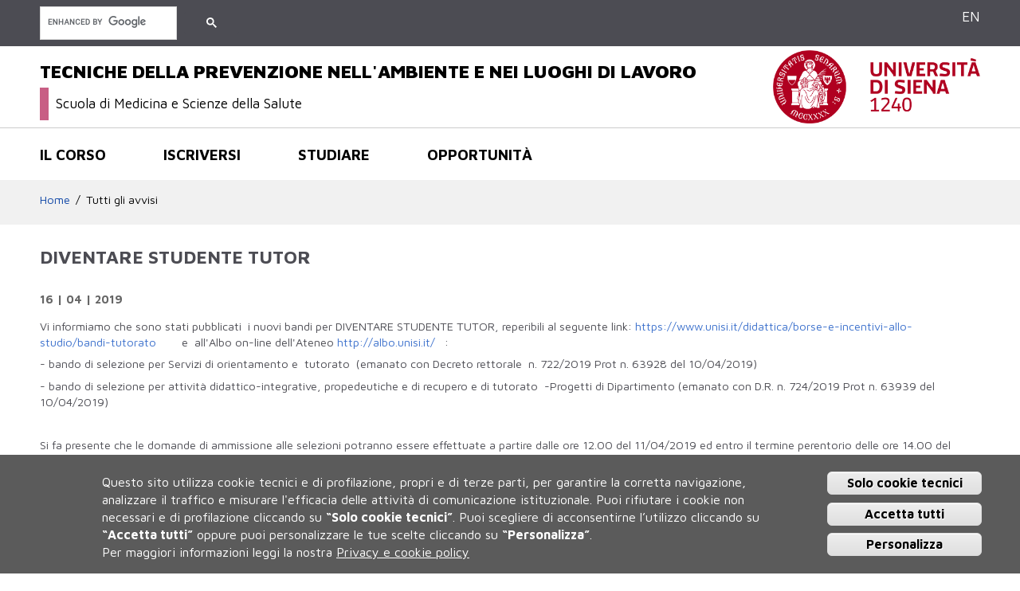

--- FILE ---
content_type: text/html; charset=utf-8
request_url: https://tecniche-prevenzione.unisi.it/it/contenuti/avvisi/diventare-studente-tutor
body_size: 10835
content:
<!DOCTYPE HTML>
<html lang="it" dir="ltr" xmlns="http://www.w3.org/1999/xhtml" prefix="content: http://purl.org/rss/1.0/modules/content/  xmlns:dc: http://purl.org/dc/terms/  xmlns:foaf: http://xmlns.com/foaf/0.1/  xmlns:og: http://ogp.me/ns#  xmlns:rdfs: http://www.w3.org/2000/01/rdf-schema#  xmlns:sioc: http://rdfs.org/sioc/ns#  xmlns:sioct: http://rdfs.org/sioc/types#  xmlns:skos: http://www.w3.org/2004/02/skos/core#  xmlns:xsd: http://www.w3.org/2001/XMLSchema#">
<head>
  <meta http-equiv="Content-Type" content="text/html; charset=utf-8" />
<link rel="shortcut icon" href="https://tecniche-prevenzione.unisi.it/sites/cl28/files/favicon.ico" type="image/vnd.microsoft.icon" />
<script type="text/javascript">window.YETT_BLACKLIST = [/facebook/, /analytics/];</script><script type="text/javascript" src="/sites/all/modules/contrib/euccx/js/yett.min.js"></script><meta name="viewport" content="width=device-width, initial-scale=1, maximum-scale=2, minimum-scale=1, user-scalable=yes" />
<meta content="IE=edge,chrome=1" http-equiv="X-UA-Compatible" />
<link href="sites/all/themes/unisicdl/apple-icons/apple-touch-icon-precomposed.png" rel="apple-touch-icon-precomposed" />
<link href="/sites/all/themes/unisicdl/apple-icons/apple-touch-icon-72x72-precomposed.png" rel="apple-touch-icon-precomposed" sizes="72x72" />
<link href="/sites/all/themes/unisicdl/apple-icons/apple-touch-icon-76x76-precomposed.png" rel="apple-touch-icon-precomposed" sizes="76x76" />
<link href="/sites/all/themes/unisicdl/apple-icons/apple-touch-icon-114x114-precomposed.png" rel="apple-touch-icon-precomposed" sizes="114x114" />
<link href="/sites/all/themes/unisicdl/apple-icons/apple-touch-icon-120x120-precomposed.png" rel="apple-touch-icon-precomposed" sizes="120x120" />
<link href="/sites/all/themes/unisicdl/apple-icons/apple-touch-icon-144x144-precomposed.png" rel="apple-touch-icon-precomposed" sizes="144x144" />
<link href="/sites/all/themes/unisicdl/apple-icons/apple-touch-icon-152x152-precomposed.png" rel="apple-touch-icon-precomposed" sizes="152x152" />
<meta name="description" content="Tutte le informazioni" />
<meta name="generator" content="Drupal 7 (https://www.drupal.org)" />
<link rel="canonical" href="https://tecniche-prevenzione.unisi.it/it/contenuti/avvisi/diventare-studente-tutor" />
<link rel="shortlink" href="https://tecniche-prevenzione.unisi.it/it/node/177" />
  <title>DIVENTARE STUDENTE TUTOR | TECNICHE DELLA PREVENZIONE NELL'AMBIENTE E NEI LUOGHI DI LAVORO</title>  
  <link type="text/css" rel="stylesheet" href="https://tecniche-prevenzione.unisi.it/sites/cl28/files/css/css_kShW4RPmRstZ3SpIC-ZvVGNFVAi0WEMuCnI0ZkYIaFw.css" media="all" />
<link type="text/css" rel="stylesheet" href="https://tecniche-prevenzione.unisi.it/sites/cl28/files/css/css_-TNq6F6EH1K3WcBMUMQP90OkyCq0Lyv1YnyoEj3kxiU.css" media="screen" />
<style type="text/css" media="print">
<!--/*--><![CDATA[/*><!--*/
#sb-container{position:relative;}#sb-overlay{display:none;}#sb-wrapper{position:relative;top:0;left:0;}#sb-loading{display:none;}

/*]]>*/-->
</style>
<link type="text/css" rel="stylesheet" href="https://tecniche-prevenzione.unisi.it/sites/cl28/files/css/css_vGTnYGRi6MO1OnuoPDflRZbze3b4vuF3qhczIzb_oCg.css" media="all" />
<link type="text/css" rel="stylesheet" href="https://tecniche-prevenzione.unisi.it/sites/cl28/files/css/css_HL5O7lbOrFpCZ8v7aBxxxRm3yAr06nKF6Jd8nCEokSA.css" media="all" />
<link type="text/css" rel="stylesheet" href="https://fonts.googleapis.com/css?family=Maven+Pro:400,500,700,900" media="all" />
<link type="text/css" rel="stylesheet" href="https://tecniche-prevenzione.unisi.it/sites/cl28/files/css/css_ffePL_xmGKw633qyGDAMsK9gfSg6nqybGPDWipCzMJs.css" media="all" />
<link type="text/css" rel="stylesheet" href="https://tecniche-prevenzione.unisi.it/sites/cl28/files/css/css_oQ-uz1Lfj3f8GLpGvbGnh-QuC9USpKbDJyuPJtZbUuc.css" media="all" />

<!--[if IE 8]>
<link type="text/css" rel="stylesheet" href="https://tecniche-prevenzione.unisi.it/sites/all/themes/unisicdl/css/fix-ie8.css?t9b5iq" media="all" />
<![endif]-->
<link type="text/css" rel="stylesheet" href="https://tecniche-prevenzione.unisi.it/sites/cl28/files/css/css_BiGTo0F4BUZRyOXHKT-3fXRpqVSfZC8Xc3Op3qzh3Sg.css" media="all" />

<!--[if (lt IE 9)&(!IEMobile)]>
<link type="text/css" rel="stylesheet" href="https://tecniche-prevenzione.unisi.it/sites/cl28/files/css/css_GjyQzlzKR15qYyTJGAwRiOiYokXAoas6b4kNsjimpLg.css" media="all" />
<![endif]-->

<!--[if gte IE 9]><!-->
<link type="text/css" rel="stylesheet" href="https://tecniche-prevenzione.unisi.it/sites/cl28/files/css/css_8sWWsA5jIvYKt3BB9SXHLkZ1qvI8iC28G478ELv7vOk.css" media="all" />
<!--<![endif]-->
  <script type="text/javascript" src="https://tecniche-prevenzione.unisi.it/sites/cl28/files/js/js_a8MyAHRjajLu6SNTDzhm_ZUhUeIq_Ao6d-T9QrOU9BI.js"></script>
<script type="text/javascript">
<!--//--><![CDATA[//><!--
jQuery.migrateMute=true;jQuery.migrateTrace=false;
//--><!]]>
</script>
<script type="text/javascript" src="https://tecniche-prevenzione.unisi.it/sites/cl28/files/js/js_KfaBLR-BltoahyKqWl-Gti4gX3P_ywCrBhJzxOpwENQ.js"></script>
<script type="text/javascript" src="https://tecniche-prevenzione.unisi.it/sites/cl28/files/js/js_Dx2yXzMDVwqO6tXwAegMY6lB1mh9yM1vxnw5HqNbZtM.js"></script>
<script type="text/javascript" src="https://tecniche-prevenzione.unisi.it/sites/cl28/files/js/js_yXTAvKSblIYxG98HUAL0sW8hAB9fLWKl6DPEj1rwZ2Y.js"></script>
<script type="text/javascript" src="https://tecniche-prevenzione.unisi.it/sites/cl28/files/js/js_Oo6mFezj5XExJ3uXdv74gnTd-luSQFI9X59QshlyH3c.js"></script>
<script type="text/javascript">
<!--//--><![CDATA[//><!--
(function(i,s,o,g,r,a,m){i["GoogleAnalyticsObject"]=r;i[r]=i[r]||function(){(i[r].q=i[r].q||[]).push(arguments)},i[r].l=1*new Date();a=s.createElement(o),m=s.getElementsByTagName(o)[0];a.async=1;a.src=g;m.parentNode.insertBefore(a,m)})(window,document,"script","https://www.google-analytics.com/analytics.js","ga");ga("create", "UA-98876924-1", {"cookieDomain":"auto"});ga("set", "anonymizeIp", true);ga("send", "pageview");
//--><!]]>
</script>
<script type="text/javascript" src="https://tecniche-prevenzione.unisi.it/sites/cl28/files/js/js_31HTAyPieraabycDFUqp09hSlVrjNxB4ORu_Apqvm8k.js"></script>
<script type="text/javascript" src="https://tecniche-prevenzione.unisi.it/sites/cl28/files/js/js_43n5FBy8pZxQHxPXkf-sQF7ZiacVZke14b0VlvSA554.js"></script>
<script type="text/javascript">
<!--//--><![CDATA[//><!--

          Shadowbox.path = "/sites/all/libraries/shadowbox/";
        
//--><!]]>
</script>
<script type="text/javascript">
<!--//--><![CDATA[//><!--
  (function() {     var cx = '003607932637319280825:mw9lazssogk';     var gcse = document.createElement('script');     gcse.type = 'text/javascript';     gcse.async = true;     gcse.src = 'https://cse.google.com/cse.js?cx=' + cx;     var s = document.getElementsByTagName('script')[0];     s.parentNode.insertBefore(gcse, s);   })();
//--><!]]>
</script>
<script type="text/javascript">
<!--//--><![CDATA[//><!--
jQuery.extend(Drupal.settings, {"basePath":"\/","pathPrefix":"it\/","ajaxPageState":{"theme":"unisicdl","theme_token":"J7LDgADKmTiuSf6Jxqq48Fasteaks0Y7F1exGDZjLTA","js":{"0":1,"sites\/all\/modules\/contrib\/eu_cookie_compliance\/js\/eu_cookie_compliance.js":1,"sites\/all\/modules\/contrib\/euccx\/js\/euccx.js":1,"sites\/all\/modules\/contrib\/jquery_update\/replace\/jquery\/1.10\/jquery.min.js":1,"1":1,"sites\/all\/modules\/contrib\/jquery_update\/replace\/jquery-migrate\/1\/jquery-migrate.min.js":1,"misc\/jquery-extend-3.4.0.js":1,"misc\/jquery-html-prefilter-3.5.0-backport.js":1,"misc\/jquery.once.js":1,"misc\/drupal.js":1,"sites\/all\/modules\/contrib\/jquery_update\/replace\/ui\/ui\/minified\/jquery.ui.effect.min.js":1,"sites\/all\/libraries\/shadowbox\/shadowbox.js":1,"sites\/all\/modules\/contrib\/shadowbox\/shadowbox_auto.js":1,"sites\/all\/libraries\/jquery.bgiframe\/jquery.bgiframe.js":1,"sites\/all\/libraries\/jquery.hoverIntent\/jquery.hoverIntent.js":1,"sites\/all\/libraries\/superfish\/superfish.js":1,"sites\/all\/modules\/contrib\/nice_menus\/js\/nice_menus.js":1,"sites\/all\/modules\/contrib\/eu_cookie_compliance\/js\/jquery.cookie-1.4.1.min.js":1,"sites\/all\/modules\/contrib\/back_to_top\/js\/back_to_top.js":1,"sites\/all\/modules\/contrib\/extlink\/extlink.js":1,"public:\/\/languages\/it_6ph5EMiX9UdF6c7qjtV571mjzicvH2dPHr-nKXtGU9I.js":1,"sites\/all\/modules\/contrib\/responsive_menus\/styles\/meanMenu\/jquery.meanmenu.min.js":1,"sites\/all\/modules\/contrib\/responsive_menus\/styles\/meanMenu\/responsive_menus_mean_menu.js":1,"sites\/all\/modules\/contrib\/google_analytics\/googleanalytics.js":1,"2":1,"sites\/all\/themes\/unisicdl\/js\/unisicdl.js":1,"sites\/all\/themes\/omega\/omega\/js\/jquery.formalize.js":1,"sites\/all\/themes\/omega\/omega\/js\/omega-mediaqueries.js":1,"3":1,"4":1},"css":{"modules\/system\/system.base.css":1,"modules\/system\/system.messages.css":1,"modules\/system\/system.theme.css":1,"sites\/all\/libraries\/shadowbox\/shadowbox.css":1,"0":1,"sites\/all\/modules\/contrib\/date\/date_api\/date.css":1,"sites\/all\/modules\/contrib\/date\/date_popup\/themes\/datepicker.1.7.css":1,"modules\/field\/theme\/field.css":1,"modules\/node\/node.css":1,"modules\/user\/user.css":1,"sites\/all\/modules\/contrib\/extlink\/extlink.css":1,"sites\/all\/modules\/contrib\/views\/css\/views.css":1,"sites\/all\/modules\/contrib\/back_to_top\/css\/back_to_top.css":1,"sites\/all\/modules\/contrib\/ctools\/css\/ctools.css":1,"sites\/all\/modules\/contrib\/nice_menus\/css\/nice_menus.css":1,"sites\/all\/modules\/contrib\/nice_menus\/css\/nice_menus_default.css":1,"sites\/all\/modules\/contrib\/responsive_menus\/styles\/meanMenu\/meanmenu.min.css":1,"sites\/all\/modules\/contrib\/eu_cookie_compliance\/css\/eu_cookie_compliance.css":1,"https:\/\/fonts.googleapis.com\/css?family=Maven+Pro:400,500,700,900":1,"public:\/\/ctools\/css\/cbe33fbfb6a11c68edb423f2deefc3d3.css":1,"sites\/all\/themes\/omega\/alpha\/css\/alpha-reset.css":1,"sites\/all\/themes\/omega\/alpha\/css\/alpha-mobile.css":1,"sites\/all\/themes\/omega\/alpha\/css\/alpha-alpha.css":1,"sites\/all\/themes\/omega\/omega\/css\/formalize.css":1,"sites\/all\/themes\/omega\/omega\/css\/omega-branding.css":1,"sites\/all\/themes\/unisicdl\/css\/fix-ie8.css":1,"sites\/all\/themes\/unisicdl\/css\/unisicdl-global.css":1,"sites\/all\/themes\/unisicdl\/css\/color.css":1,"sites\/all\/themes\/unisicdl\/css\/eu_cookie.css":1,"ie::normal::sites\/all\/themes\/unisicdl\/css\/unisicdl-alpha-default.css":1,"ie::normal::sites\/all\/themes\/unisicdl\/css\/unisicdl-alpha-default-normal.css":1,"ie::normal::sites\/all\/themes\/omega\/alpha\/css\/grid\/alpha_default\/normal\/alpha-default-normal-12.css":1,"narrow::sites\/all\/themes\/unisicdl\/css\/unisicdl-alpha-default.css":1,"narrow::sites\/all\/themes\/unisicdl\/css\/unisicdl-alpha-default-narrow.css":1,"sites\/all\/themes\/omega\/alpha\/css\/grid\/alpha_default\/narrow\/alpha-default-narrow-12.css":1,"normal::sites\/all\/themes\/unisicdl\/css\/unisicdl-alpha-default.css":1,"normal::sites\/all\/themes\/unisicdl\/css\/unisicdl-alpha-default-normal.css":1,"sites\/all\/themes\/omega\/alpha\/css\/grid\/alpha_default\/normal\/alpha-default-normal-12.css":1,"wide::sites\/all\/themes\/unisicdl\/css\/unisicdl-alpha-default.css":1,"wide::sites\/all\/themes\/unisicdl\/css\/unisicdl-alpha-default-wide.css":1,"sites\/all\/themes\/omega\/alpha\/css\/grid\/alpha_default\/wide\/alpha-default-wide-12.css":1}},"shadowbox":{"animate":true,"animateFade":true,"animSequence":"wh","auto_enable_all_images":0,"auto_gallery":0,"autoplayMovies":true,"continuous":false,"counterLimit":10,"counterType":"default","displayCounter":true,"displayNav":true,"enableKeys":true,"fadeDuration":0.35,"handleOversize":"resize","handleUnsupported":"link","initialHeight":160,"initialWidth":320,"language":"it","modal":false,"overlayColor":"#000","overlayOpacity":0.8,"resizeDuration":0.55,"showMovieControls":true,"slideshowDelay":0,"viewportPadding":20,"useSizzle":false},"back_to_top":{"back_to_top_button_trigger":"100","back_to_top_button_text":"Back to top","#attached":{"library":[["system","ui"]]}},"nice_menus_options":{"delay":"800","speed":"slow"},"responsive_menus":[{"selectors":"#block-menu-block-6","container":"body","trigger_txt":"\u003Cspan \/\u003E\u003Cspan \/\u003E\u003Cspan \/\u003E","close_txt":"X","close_size":"1.2em","position":"left","media_size":"964","show_children":"1","expand_children":"1","expand_txt":"+","contract_txt":"-","remove_attrs":"1","responsive_menus_style":"mean_menu"}],"eu_cookie_compliance":{"cookie_policy_version":"1.0.0","popup_enabled":1,"popup_agreed_enabled":0,"popup_hide_agreed":0,"popup_clicking_confirmation":0,"popup_scrolling_confirmation":0,"popup_html_info":"\u003Cdiv\u003E  \n  \u003Cdiv class =\u0022popup-content info\u0022\u003E\n    \u003Cdiv id=\u0022popup-text\u0022\u003E\n      \u003Cdiv class=\u0022bannercookie\u0022\u003E\n\u003Cdiv aria-label=\u0022informativa breve dei cookie\u0022 role=\u0022region\u0022\u003E\n\u003Cp\u003EQuesto sito utilizza cookie tecnici e di profilazione, propri e di terze parti, per garantire la corretta navigazione, analizzare il traffico e misurare l\u0027efficacia delle attivit\u00e0 di comunicazione istituzionale.\u003C\/p\u003E\n\u003Cp\u003EPuoi rifiutare i cookie non necessari e di profilazione cliccando su \u003Cstrong\u003E\u201cSolo cookie tecnici\u201d\u003C\/strong\u003E.\u003C\/p\u003E\n\u003Cp\u003E Puoi scegliere di acconsentirne l\u2019utilizzo cliccando su \u003Cstrong\u003E\u201cAccetta tutti\u201d\u003C\/strong\u003E oppure puoi personalizzare le tue scelte cliccando su \u003Cstrong\u003E\u201cPersonalizza\u201d\u003C\/strong\u003E. \u003C\/p\u003E\n\u003C\/div\u003E\n\u003Cdiv aria-label=\u0022privacy e cookie policy\u0022 role=\u0022region\u0022\u003E\n\u003Cp\u003EPer maggiori informazioni leggi la nostra \u003Ca href=\u0022https:\/\/www.unisi.it\/ateneo\/adempimenti\/privacy\u0022 target=\u0022_blank\u0022\u003EPrivacy e cookie policy\u003C\/a\u003E\u003C\/p\u003E\n\u003C\/div\u003E\n\u003C\/div\u003E\n    \u003C\/div\u003E\n    \u003Cdiv id=\u0022popup-buttons\u0022\u003E        \n        \n      \u003Cbutton type=\u0022button\u0022 class=\u0022decline-button eu-cookie-compliance-default-button\u0022 \u003ESolo cookie tecnici\u003C\/button\u003E                \n      \u003Cbutton type=\u0022button\u0022 class=\u0022agree-button eu-cookie-compliance-default-button\u0022\u003EAccetta tutti\u003C\/button\u003E\n              \u003Cbutton type=\u0022button\u0022 class=\u0022find-more-button eu-cookie-compliance-more-button euccx-disable-all disagree-button eu-cookie-compliance-default-button\u0022\u003EPersonalizza\u003C\/button\u003E\n          \u003C\/div\u003E\n  \u003C\/div\u003E\n\u003C\/div\u003E","use_mobile_message":false,"mobile_popup_html_info":"  \n\u003Cdiv\u003E  \n  \u003Cdiv class =\u0022popup-content info\u0022\u003E\n    \u003Cdiv id=\u0022popup-text\u0022\u003E\n          \u003C\/div\u003E\n    \u003Cdiv id=\u0022popup-buttons\u0022\u003E        \n        \n      \u003Cbutton type=\u0022button\u0022 class=\u0022decline-button eu-cookie-compliance-default-button\u0022 \u003ESolo cookie tecnici\u003C\/button\u003E                \n      \u003Cbutton type=\u0022button\u0022 class=\u0022agree-button eu-cookie-compliance-default-button\u0022\u003EAccetta tutti\u003C\/button\u003E\n              \u003Cbutton type=\u0022button\u0022 class=\u0022find-more-button eu-cookie-compliance-more-button euccx-disable-all disagree-button eu-cookie-compliance-default-button\u0022\u003EPersonalizza\u003C\/button\u003E\n          \u003C\/div\u003E\n  \u003C\/div\u003E\n\u003C\/div\u003E\n","mobile_breakpoint":"768","popup_html_agreed":"\u003Cdiv\u003E\n  \u003Cdiv class=\u0022popup-content agreed\u0022\u003E\n    \u003Cdiv id=\u0022popup-text\u0022\u003E\n      \u003Cp\u003EGrazie per aver accettato i cookie.\u00a0\u00c8 ora possibile nascondere questo messaggio o saperne di pi\u00f9 sui cookie.\u003C\/p\u003E\n    \u003C\/div\u003E\n    \u003Cdiv id=\u0022popup-buttons\u0022\u003E\n      \u003Cbutton type=\u0022button\u0022 class=\u0022hide-popup-button eu-cookie-compliance-hide-button\u0022\u003ENascondi\u003C\/button\u003E\n              \u003Cbutton type=\u0022button\u0022 class=\u0022find-more-button eu-cookie-compliance-more-button-thank-you\u0022 \u003EInformazioni\u003C\/button\u003E\n          \u003C\/div\u003E\n  \u003C\/div\u003E\n\u003C\/div\u003E","popup_use_bare_css":false,"popup_height":"auto","popup_width":"100%","popup_delay":1000,"popup_link":"\/it\/cookiesettings","popup_link_new_window":1,"popup_position":null,"fixed_top_position":false,"popup_language":"it","store_consent":false,"better_support_for_screen_readers":0,"reload_page":0,"domain":"","domain_all_sites":0,"popup_eu_only_js":0,"cookie_lifetime":"100","cookie_session":false,"disagree_do_not_show_popup":0,"method":"default","allowed_cookies":"","withdraw_markup":"\u003Cbutton type=\u0022button\u0022 class=\u0022eu-cookie-withdraw-tab\u0022\u003EImpostazioni Privacy\u003C\/button\u003E\n\u003Cdiv class=\u0022eu-cookie-withdraw-banner\u0022\u003E\n  \u003Cdiv class=\u0022popup-content info\u0022\u003E\n    \u003Cdiv id=\u0022popup-text\u0022\u003E\n          \u003C\/div\u003E\n    \u003Cdiv id=\u0022popup-buttons\u0022\u003E\n      \u003Cbutton type=\u0022button\u0022 class=\u0022eu-cookie-withdraw-button\u0022\u003ERitira il consenso\u003C\/button\u003E\n    \u003C\/div\u003E\n  \u003C\/div\u003E\n\u003C\/div\u003E\n","withdraw_enabled":false,"withdraw_button_on_info_popup":1,"cookie_categories":[],"cookie_categories_details":[],"enable_save_preferences_button":1,"cookie_name":"","cookie_value_disagreed":"0","cookie_value_agreed_show_thank_you":"1","cookie_value_agreed":"2","containing_element":"body","automatic_cookies_removal":1},"extlink":{"extTarget":"_blank","extClass":0,"extLabel":"(link is external)","extImgClass":0,"extIconPlacement":"append","extSubdomains":0,"extExclude":"","extInclude":"","extCssExclude":"","extCssExplicit":"","extAlert":0,"extAlertText":"This link will take you to an external web site.","mailtoClass":"mailto","mailtoLabel":"(link sends e-mail)"},"googleanalytics":{"trackOutbound":1,"trackMailto":1,"trackDownload":1,"trackDownloadExtensions":"7z|aac|arc|arj|asf|asx|avi|bin|csv|doc(x|m)?|dot(x|m)?|exe|flv|gif|gz|gzip|hqx|jar|jpe?g|js|mp(2|3|4|e?g)|mov(ie)?|msi|msp|pdf|phps|png|ppt(x|m)?|pot(x|m)?|pps(x|m)?|ppam|sld(x|m)?|thmx|qtm?|ra(m|r)?|sea|sit|tar|tgz|torrent|txt|wav|wma|wmv|wpd|xls(x|m|b)?|xlt(x|m)|xlam|xml|z|zip"},"currentPath":"node\/177","currentPathIsAdmin":false,"euccx":{"plugins":{"fbpixel":{"blacklist":["\/facebook\/"]},"ganalytics":{"blacklist":["\/analytics\/"],"cookies_handled":["_ga","_gat","_gid"]}},"unticked":1,"dab":1},"omega":{"layouts":{"primary":"normal","order":["narrow","normal","wide"],"queries":{"narrow":"all and (min-width: 740px) and (min-device-width: 740px), (max-device-width: 800px) and (min-width: 740px) and (orientation:landscape)","normal":"all and (min-width: 980px) and (min-device-width: 980px), all and (max-device-width: 1024px) and (min-width: 1024px) and (orientation:landscape)","wide":"all and (min-width: 1220px)"}}}});
//--><!]]>
</script>
  <!--[if lt IE 9]><script src="http://html5shiv.googlecode.com/svn/trunk/html5.js"></script><![endif]-->
</head>
<body class="html not-front not-logged-in page-node page-node- page-node-177 node-type-avviso i18n-it context-contenuti">
  <div id="skip-link">
    <a href="#main-content" class="element-invisible element-focusable">Salta al contenuto principale</a>
  </div>
  <div class="region region-page-top" id="region-page-top">
  <div class="region-inner region-page-top-inner">
      </div>
</div>  <div class="page clearfix" id="page">
      <header id="section-header" class="section section-header">
  <div id="zone-user-wrapper" class="zone-wrapper zone-user-wrapper clearfix grigioscuro">  
  <div id="zone-user" class="zone zone-user clearfix container-12">
    <div class="grid-12 region region-user-first" id="region-user-first">
  <div class="region-inner region-user-first-inner">
    <div class="block block-menu-block block-6 block-menu-block-6 odd block-without-title" id="block-menu-block-6">
  <div class="block-inner clearfix">
                
    <div class="content clearfix">
      <div class="menu-block-wrapper menu-block-6 menu-name-main-menu parent-mlid-0 menu-level-1">
  <ul class="menu"><li class="first expanded menu-mlid-1150"><a href="/it/il-corso" class="menu-node-unpublished">Il corso</a><ul class="menu"><li class="first leaf menu-mlid-1437"><a href="/it/il-corso/cosa-si-studia">Cosa si studia</a></li>
<li class="leaf menu-mlid-1433"><a href="/it/il-corso/sbocchi-professionali">Sbocchi professionali</a></li>
<li class="leaf menu-mlid-1687"><a href="/it/il-corso/regolamenti-didattici">Regolamenti didattici</a></li>
<li class="leaf menu-mlid-1440"><a href="/it/il-corso/referenti">Referenti</a></li>
<li class="leaf menu-mlid-1444"><a href="/it/il-corso/strutture-sede">Strutture e sede</a></li>
<li class="leaf menu-mlid-1442"><a href="/it/il-corso/contatti">Contatti</a></li>
<li class="leaf menu-mlid-1694"><a href="/it/il-corso/idoneita-linguistica">IDONEITA&#039; LINGUISTICA</a></li>
<li class="leaf menu-mlid-1692"><a href="/it/il-corso/aq-didattica">AQ-Didattica</a></li>
<li class="last leaf menu-mlid-1742"><a href="/it/il-corso/consultazioni-periodiche-il-mondo-lavoro">Consultazioni periodiche con il mondo del lavoro</a></li>
</ul></li>
<li class="expanded menu-mlid-1151"><a href="/it/iscriversi">Iscriversi</a><ul class="menu"><li class="first leaf menu-mlid-1446"><a href="/it/iscriversi/orientamento">Orientamento</a></li>
<li class="leaf menu-mlid-1445"><a href="/it/iscriversi/immatricolarsi">Immatricolarsi</a></li>
<li class="leaf menu-mlid-1672"><a href="/it/iscriversi/prova-ammissione">Prova di ammissione</a></li>
<li class="leaf menu-mlid-1448"><a href="/it/iscriversi/iscriversi-anni-successivi">Iscriversi anni successivi</a></li>
<li class="leaf menu-mlid-1450"><a href="http://www.unisi.it/didattica/borse" title="">Bandi e borse</a></li>
<li class="leaf menu-mlid-1449"><a href="/it/iscriversi/tasse">Tasse</a></li>
<li class="leaf menu-mlid-1447"><a href="/it/iscriversi/trasferirsi" class="menu-node-unpublished menu-node-unpublished">Trasferirsi</a></li>
<li class="last leaf menu-mlid-1743"><a href="/it/iscriversi/contemporanea-iscrizione">contemporanea iscrizione</a></li>
</ul></li>
<li class="expanded menu-mlid-1152"><a href="/it/studiare">Studiare</a><ul class="menu"><li class="first leaf has-children menu-mlid-1451"><a href="/it/studiare/piani-studio">Piani di studio</a></li>
<li class="leaf has-children menu-mlid-1512"><a href="/it/studiare/insegnamenti">Insegnamenti</a></li>
<li class="leaf has-children menu-mlid-1453"><a href="/it/studiare/docenti">Docenti</a></li>
<li class="leaf menu-mlid-1455"><a href="/it/studiare/calendario-didattico">Calendario didattico</a></li>
<li class="leaf menu-mlid-1466"><a href="/it/studiare/orario-lezioni">Orario lezioni</a></li>
<li class="leaf menu-mlid-1675"><a href="/it/studiare/propedeuticita">Propedeuticità</a></li>
<li class="leaf menu-mlid-1465"><a href="https://segreteriaonline.unisi.it/Guide/PaginaListaAppelli.do" title="">Esami</a></li>
<li class="leaf menu-mlid-1713"><a href="/it/studiare/corsi-scelta">CORSI A SCELTA</a></li>
<li class="leaf menu-mlid-1686"><a href="/it/studiare/tirocini-laboratori" class="menu-node-unpublished menu-node-unpublished">Tirocini e laboratori</a></li>
<li class="leaf has-children menu-mlid-1462"><a href="/it/studiare/tutorato">Tutorato</a></li>
<li class="leaf menu-mlid-1727"><a href="/it/studiare/valutazione-didattica">Valutazione della didattica</a></li>
<li class="leaf menu-mlid-1459"><a href="/it/studiare/modulistica">Modulistica</a></li>
<li class="leaf menu-mlid-1463"><a href="/it/studiare/come-laurearsi">Come laurearsi</a></li>
<li class="leaf menu-mlid-1461"><a href="/it/studiare/servizi-line">Servizi on line</a></li>
<li class="last leaf menu-mlid-1744"><a href="/it/studiare/reclami-suggerimenti-dateneo-solo-studenti-iscritti" class="menu-node-unpublished menu-node-unpublished">Reclami e suggerimenti d&#039;Ateneo (solo per studenti iscritti)</a></li>
</ul></li>
<li class="last expanded menu-mlid-1153"><a href="/it/opportunita">Opportunità</a><ul class="menu"><li class="first leaf menu-mlid-1666"><a href="http://www.alumni.unisi.it/" title="">Alumni</a></li>
<li class="leaf menu-mlid-1664"><a href="/it/opportunita/laureati">Laureati</a></li>
<li class="leaf menu-mlid-1469"><a href="https://www.unisi.it/internazionale/outgoing-students" title="">Studio e stage all&#039;estero</a></li>
<li class="last leaf menu-mlid-1667"><a href="http://www.unisi.it/didattica/placement-office-career-service/studenti-e-laureati/tirocini-curriculari-e-extra" title="">Tirocini e stage</a></li>
</ul></li>
</ul></div>
    </div>
  </div>
</div><div class="block block-custom-google-cse block-custom-google-cse block-custom-google-cse-custom-google-cse even block-without-title" id="block-custom-google-cse-custom-google-cse">
  <div class="block-inner clearfix">
                
    <div class="content clearfix">
      <gcse:searchbox-only queryParameterName="as_q" resultsUrl="/it/search-results"></gcse:searchbox-only>    </div>
  </div>
</div><div class="block block-unisicdl-custom-header-config block-language block-unisicdl-custom-header-config-language odd block-without-title" id="block-unisicdl-custom-header-config-language">
  <div class="block-inner clearfix">
                
    <div class="content clearfix">
      <ul class="unisicdl-custom-header-config-block-list" id="unisicdl-custom-header-config-block-language"><li class="menu-it menu-path-it active-trail first odd last"><a href="/it" title="Italiano" class="">IT</a></li>
<li class="menu-en menu-path-en  even last"><a href="/en" title="Inglese" class="">EN</a></li>
</ul>
    </div>
  </div>
</div>  </div>
</div>  </div>
</div><div id="zone-branding-wrapper" class="zone-wrapper zone-branding-wrapper clearfix bordergraybottom">  
  <div id="zone-branding" class="zone zone-branding clearfix container-12">
    <div class="grid-9 region region-branding" id="region-branding">
  <div class="region-inner region-branding-inner">
        <div class="block block-delta-blocks block-site-name block-delta-blocks-site-name odd block-without-title" id="block-delta-blocks-site-name">
  <div class="block-inner clearfix">
                
    <div class="content clearfix">
      <h1  class="site-name"><a href="/it" title="Torna alla home page di TECNICHE DELLA PREVENZIONE NELL&#039;AMBIENTE E NEI LUOGHI DI LAVORO"><span>TECNICHE DELLA PREVENZIONE NELL'AMBIENTE E NEI LUOGHI DI LAVORO</span></a></h1><div class="site-name-department"><div class="block-inner clearfix"><a href="https://medicina.unisi.it/it" title="Vai al sito di dipartimento"><span>Scuola di Medicina e Scienze della Salute</span></a></div></div>    </div>
  </div>
</div>  </div>
</div><div class="grid-3 region region-postscript-fifth" id="region-postscript-fifth">
  <div class="region-inner region-postscript-fifth-inner">
    <div class="block block-delta-blocks block-logo block-delta-blocks-logo odd block-without-title" id="block-delta-blocks-logo">
  <div class="block-inner clearfix">
                
    <div class="content clearfix">
      <div class="logo-img"><a href="https://www.unisi.it/" id="logo" title="Vai alla home page di UNISI"><img typeof="foaf:Image" src="https://tecniche-prevenzione.unisi.it/sites/all/themes/unisicdl/logo.png" alt="UNISI" /></a></div>    </div>
  </div>
</div>  </div>
</div>  </div>
</div><div id="zone-menu-wrapper" class="zone-wrapper zone-menu-wrapper clearfix">  
  <div id="zone-menu" class="zone zone-menu clearfix container-12">
    <div class="grid-12 region region-menu" id="region-menu">
  <div class="region-inner region-menu-inner">
        <div class="block block-nice-menus block-1 block-nice-menus-1 odd block-without-title" id="block-nice-menus-1">
  <div class="block-inner clearfix">
                
    <div class="content clearfix">
      <ul class="nice-menu nice-menu-down nice-menu-main-menu" id="nice-menu-1"><li class="menu-1150 menuparent  menu-path-node-7 first odd "><a href="/it/il-corso" class="menu-node-unpublished">Il corso</a><ul><li class="menu-1437 menu-path-node-30 first odd "><a href="/it/il-corso/cosa-si-studia">Cosa si studia</a></li>
<li class="menu-1433 menu-path-node-26  even "><a href="/it/il-corso/sbocchi-professionali">Sbocchi professionali</a></li>
<li class="menu-1687 menu-path-node-142  odd "><a href="/it/il-corso/regolamenti-didattici">Regolamenti didattici</a></li>
<li class="menu-1440 menu-path-node-32  even "><a href="/it/il-corso/referenti">Referenti</a></li>
<li class="menu-1444 menu-path-node-36  odd "><a href="/it/il-corso/strutture-sede">Strutture e sede</a></li>
<li class="menu-1442 menu-path-node-34  even "><a href="/it/il-corso/contatti">Contatti</a></li>
<li class="menu-1694 menu-path-node-167  odd "><a href="/it/il-corso/idoneita-linguistica">IDONEITA&#039; LINGUISTICA</a></li>
<li class="menu-1692 menu-path-node-162  even "><a href="/it/il-corso/aq-didattica">AQ-Didattica</a></li>
<li class="menu-1742 menu-path-node-204  odd last"><a href="/it/il-corso/consultazioni-periodiche-il-mondo-lavoro">Consultazioni periodiche con il mondo del lavoro</a></li>
</ul></li>
<li class="menu-1151 menuparent  menu-path-node-8  even "><a href="/it/iscriversi">Iscriversi</a><ul><li class="menu-1446 menu-path-node-38 first odd "><a href="/it/iscriversi/orientamento">Orientamento</a></li>
<li class="menu-1445 menu-path-node-37  even "><a href="/it/iscriversi/immatricolarsi">Immatricolarsi</a></li>
<li class="menu-1672 menu-path-node-128  odd "><a href="/it/iscriversi/prova-ammissione">Prova di ammissione</a></li>
<li class="menu-1448 menu-path-node-40  even "><a href="/it/iscriversi/iscriversi-anni-successivi">Iscriversi anni successivi</a></li>
<li class="menu-1450 menu-path-unisiit-didattica-borse  odd "><a href="http://www.unisi.it/didattica/borse" title="">Bandi e borse</a></li>
<li class="menu-1449 menu-path-node-41  even "><a href="/it/iscriversi/tasse">Tasse</a></li>
<li class="menu-1447 menu-path-node-39  odd "><a href="/it/iscriversi/trasferirsi" class="menu-node-unpublished menu-node-unpublished">Trasferirsi</a></li>
<li class="menu-1743 menu-path-node-205  even last"><a href="/it/iscriversi/contemporanea-iscrizione">contemporanea iscrizione</a></li>
</ul></li>
<li class="menu-1152 menuparent  menu-path-node-9  odd "><a href="/it/studiare">Studiare</a><ul><li class="menu-1451  menu-path-node-43 first odd "><a href="/it/studiare/piani-studio">Piani di studio</a></li>
<li class="menu-1512  menu-path-node-95  even "><a href="/it/studiare/insegnamenti">Insegnamenti</a></li>
<li class="menu-1453  menu-path-node-45  odd "><a href="/it/studiare/docenti">Docenti</a></li>
<li class="menu-1455 menu-path-node-47  even "><a href="/it/studiare/calendario-didattico">Calendario didattico</a></li>
<li class="menu-1466 menu-path-node-58  odd "><a href="/it/studiare/orario-lezioni">Orario lezioni</a></li>
<li class="menu-1675 menu-path-node-129  even "><a href="/it/studiare/propedeuticita">Propedeuticità</a></li>
<li class="menu-1465 menu-path-ssegreteriaonlineunisiit-guide-paginalistaappellido  odd "><a href="https://segreteriaonline.unisi.it/Guide/PaginaListaAppelli.do" title="">Esami</a></li>
<li class="menu-1713 menu-path-node-176  even "><a href="/it/studiare/corsi-scelta">CORSI A SCELTA</a></li>
<li class="menu-1686 menu-path-node-140  odd "><a href="/it/studiare/tirocini-laboratori" class="menu-node-unpublished menu-node-unpublished">Tirocini e laboratori</a></li>
<li class="menu-1462  menu-path-node-54  even "><a href="/it/studiare/tutorato">Tutorato</a></li>
<li class="menu-1727 menu-path-node-195  odd "><a href="/it/studiare/valutazione-didattica">Valutazione della didattica</a></li>
<li class="menu-1459 menu-path-node-51  even "><a href="/it/studiare/modulistica">Modulistica</a></li>
<li class="menu-1463 menu-path-node-55  odd "><a href="/it/studiare/come-laurearsi">Come laurearsi</a></li>
<li class="menu-1461 menu-path-node-53  even "><a href="/it/studiare/servizi-line">Servizi on line</a></li>
<li class="menu-1744 menu-path-node-207  odd last"><a href="/it/studiare/reclami-suggerimenti-dateneo-solo-studenti-iscritti" class="menu-node-unpublished menu-node-unpublished">Reclami e suggerimenti d&#039;Ateneo (solo per studenti iscritti)</a></li>
</ul></li>
<li class="menu-1153 menuparent  menu-path-node-10  even last"><a href="/it/opportunita">Opportunità</a><ul><li class="menu-1666 menu-path-alumniunisiit- first odd "><a href="http://www.alumni.unisi.it/" title="">Alumni</a></li>
<li class="menu-1664 menu-path-node-122  even "><a href="/it/opportunita/laureati">Laureati</a></li>
<li class="menu-1469 menu-path-sunisiit-internazionale-outgoing-students  odd "><a href="https://www.unisi.it/internazionale/outgoing-students" title="">Studio e stage all&#039;estero</a></li>
<li class="menu-1667 menu-path-unisiit-didattica-placement-office-career-service-studenti-e-laureati-tirocini-curriculari-e-extra  even last"><a href="http://www.unisi.it/didattica/placement-office-career-service/studenti-e-laureati/tirocini-curriculari-e-extra" title="">Tirocini e stage</a></li>
</ul></li>
</ul>
    </div>
  </div>
</div>  </div>
</div>
  </div>
</div></header>    
      <section id="section-content" class="section section-content">
  <div id="zone-preface-wrapper" class="zone-wrapper zone-preface-wrapper clearfix grigiochiaro padding1">  
  <div id="zone-preface" class="zone zone-preface clearfix container-12">
    <div class="grid-12 region region-preface-first" id="region-preface-first">
  <div class="region-inner region-preface-first-inner">
    <div class="block block-delta-blocks block-breadcrumb block-delta-blocks-breadcrumb odd block-without-title" id="block-delta-blocks-breadcrumb">
  <div class="block-inner clearfix">
                
    <div class="content clearfix">
      <div id="breadcrumb" class="clearfix"><ul class="breadcrumb"><li class="depth-1 odd first"><a href="/it">Home</a></li><li class="depth-2 even last"><a href="/it/tutti-gli-avvisi">Tutti gli avvisi</a></li></ul></div>    </div>
  </div>
</div>  </div>
</div>  </div>
</div><div id="zone-precontent-wrapper" class="zone-wrapper zone-precontent-wrapper clearfix padding2">  
  <div id="zone-precontent" class="zone zone-precontent clearfix container-12">
    <div class="grid-12 region region-preface-second" id="region-preface-second">
  <div class="region-inner region-preface-second-inner">
    <div class="block block-delta-blocks block-page-title block-delta-blocks-page-title odd block-without-title" id="block-delta-blocks-page-title">
  <div class="block-inner clearfix">
                
    <div class="content clearfix">
      <h1 id="page-title" class="title">DIVENTARE STUDENTE TUTOR</h1>    </div>
  </div>
</div>  </div>
</div>  </div>
</div><div id="zone-content-wrapper" class="zone-wrapper zone-content-wrapper clearfix">  
  <div id="zone-content" class="zone zone-content clearfix container-12">    
        
        <div class="grid-12 region region-content" id="region-content">
  <div class="region-inner region-content-inner">
    <a id="main-content"></a>
                        <div class="block block-system block-main block-system-main odd block-without-title" id="block-system-main">
  <div class="block-inner clearfix">
                
    <div class="content clearfix">
      <div  typeof="sioc:Item foaf:Document" id="node-avviso-177" class="ds-1col node node-avviso node-promoted view-mode-full  node-published node-not-sticky odd clearfix clearfix">

  
  <div class="grassetto paddingbottom1 field field-name-field-data field-type-datetime field-label-hidden" ><span class="date-display-single" property="dc:date" datatype="xsd:dateTime" content="2019-04-16T16:00:00+02:00">16 | 04 | 2019</span></div>
<div class="paragraphs-items paragraphs-items-field-paragrafo paragraphs-items-field-paragrafo-full paragraphs-items-full">
  <div class="field field-name-field-paragrafo field-type-paragraphs field-label-hidden"><div class="field-items"><div class="field-item even"><div  class="ds-1col entity entity-paragraphs-item paragraphs-item-completo sinistra normale view-mode-full  clearfix">

  
  <div class="field field-name-field-testo-paragrafo field-type-text-long field-label-hidden"><div class="field-items"><div class="field-item even"><p>Vi informiamo che sono stati pubblicati  i nuovi bandi per DIVENTARE STUDENTE TUTOR, reperibili al seguente link: <a href="https://www.unisi.it/didattica/borse-e-incentivi-allo-studio/bandi-tutorato" moz-do-not-send="true" target="_blank">https://www.unisi.it/didattica/borse-e-incentivi-allo-studio/bandi-tutorato</a>        e  all'Albo on-line dell'Ateneo <a href="http://albo.unisi.it/" moz-do-not-send="true" target="_blank">http://albo.unisi.it/</a>   :              </p>
<p>- bando di selezione per Servizi di orientamento e  tutorato  (emanato con Decreto rettorale  n. 722/2019 Prot n. 63928 del 10/04/2019)</p>
<p>- bando di selezione per attività didattico-integrative, propedeutiche e di recupero e di tutorato  -Progetti di Dipartimento (emanato con D.R. n. 724/2019 Prot n. 63939 del 10/04/2019)  </p>
<p> </p>
<p>Si fa presente che le domande di ammissione alle selezioni potranno essere effettuate a partire dalle ore 12.00 del 11/04/2019 ed entro il termine perentorio delle ore 14.00 del 02/05/2019 utilizzando esclusivamente l’apposita procedura di iscrizione on-line</p>
<p>disponibile all’indirizzo <a href="https://segreteriaonline.unisi.it" moz-do-not-send="true" target="_blank">https://segreteriaonline.unisi.it</a>   cliccando sul link   segreteria e scegliendo 150 ore/tutorato.</p>
</div></div></div></div>

</div></div></div></div>
</div>

    </div>
  </div>
</div>      </div>
</div>  </div>
</div></section>    
  
      <footer id="section-footer" class="section section-footer">
  <div id="zone-postscript-wrapper" class="zone-wrapper zone-postscript-wrapper clearfix grigioscuro paddingtop4 paddingbottom2">  
  <div id="zone-postscript" class="zone zone-postscript clearfix container-12">
    <div class="grid-6 region region-postscript-first" id="region-postscript-first">
  <div class="region-inner region-postscript-first-inner">
    <div class="block block-unisicdl-custom-header-config block-cdl-location block-unisicdl-custom-header-config-cdl-location odd block-without-title" id="block-unisicdl-custom-header-config-cdl-location">
  <div class="block-inner clearfix">
                
    <div class="content clearfix">
      <div class="titolo">Dipartimento di Medicina Molecolare e dello Sviluppo</div>
<p>Istituti Biologici S. Miniato, via A. Moro<br />
Policlinico Le Scotte, viale Bracci<br />
53100 Siena - Italia</p>
<div class="titolo">Ufficio Servizi agli Studenti</div>
<p>Centro Didattico Le Scotte<br />
Strada delle Scotte, n. 4 - 53100 Siena<br />
<a href="mailto:sanitarie.biomediche@unisi.it">sanitarie.biomediche@unisi.it</a><br />
Tel. 0577 235510</p>
    </div>
  </div>
</div>  </div>
</div><div class="grid-3 region region-postscript-second" id="region-postscript-second">
  <div class="region-inner region-postscript-second-inner">
    <div class="block block-menu-block block-1 block-menu-block-1 odd block-without-title" id="block-menu-block-1">
  <div class="block-inner clearfix">
                
    <div class="content clearfix">
      <div class="menu-block-wrapper menu-block-1 menu-name-menu-menu-footer-1 parent-mlid-0 menu-level-1">
  <ul class="menu"><li class="first leaf menu-mlid-1751"><a href="https://www.dmms.unisi.it/it" title="">Dipartimento - sito web</a></li>
<li class="leaf menu-mlid-1286"><a href="/it/tutti-gli-avvisi" title="">Tutti gli avvisi</a></li>
<li class="leaf menu-mlid-1427"><a href="https://www.unisi.it/ateneo/adempimenti/privacy" title="">Privacy e Cookie policy</a></li>
<li class="last leaf menu-mlid-1739"><a href="/it/cookiesettings">Cookie settings</a></li>
</ul></div>
    </div>
  </div>
</div>  </div>
</div><div class="grid-3 region region-postscript-third" id="region-postscript-third">
  <div class="region-inner region-postscript-third-inner">
    <div class="block block-menu-block block-2 block-menu-block-2 odd block-without-title" id="block-menu-block-2">
  <div class="block-inner clearfix">
                
    <div class="content clearfix">
      <div class="menu-block-wrapper menu-block-2 menu-name-menu-menu-footer-2 parent-mlid-0 menu-level-1">
  <ul class="menu"><li class="first leaf menu-mlid-1691"><a href="https://www.unisi.it/ateneo/lavorare-unisi/accoglienza-disabili-e-servizi-dsa" title="">Accoglienza disabili e servizi DSA</a></li>
<li class="leaf menu-mlid-1682"><a href="http://www.sba.unisi.it/bamf" title="">Biblioteca</a></li>
<li class="leaf menu-mlid-1139"><a href="http://www.unisi.it/ateneo/comunicazione/virtual-tour" title="">Virtual tour</a></li>
<li class="last leaf menu-mlid-1140"><a href="http://www.unisi.it/servizi-line/wifi" title="">WiFi - unisiWireless</a></li>
</ul></div>
    </div>
  </div>
</div>  </div>
</div>  </div>
</div><div id="zone-footer-wrapper" class="zone-wrapper zone-footer-wrapper clearfix grigioscuro padding2 borderwhitetop">  
  <div id="zone-footer" class="zone zone-footer clearfix container-12">
    <div class="grid-12 region region-footer-first" id="region-footer-first">
  <div class="region-inner region-footer-first-inner">
    <div class="block block-block block-1 block-block-1 odd block-without-title" id="block-block-1">
  <div class="block-inner clearfix">
        
    
    <div class="content clearfix">

<div class="logo-footer"><img src="/sites/all/themes/unisicdl/loghi/logo_dmms_footer.svg" alt="Logo del dipartimento" /></div>

    </div>
  </div>
</div>
<div class="block block-unisicdl-custom-header-config marginbottom1 block-ateneo-location block-unisicdl-custom-header-config-ateneo-location even block-without-title" id="block-unisicdl-custom-header-config-ateneo-location">
  <div class="block-inner clearfix">
                
    <div class="content clearfix">
      <div class="titolo">Università degli Studi di Siena</div>
<p>Rettorato, via Banchi di Sotto 55, 53100 Siena ITALIA<br />
P.IVA 00273530527 | C.F. 80002070524 | Caselle Pec: <a href="http://www.unisi.it/node/1356">Posta Elettronica Certificata</a><br />
Contatti: <a href="mailto:urp@unisi.it">urp@unisi.it</a> - URP - Ufficio Relazioni con il Pubblico Tel. 0577 235555 (dal lunedì al venerdì dalle 9.30 alle 10.30)</p>
    </div>
  </div>
</div>  </div>
</div><div class="grid-12 region region-footer-second" id="region-footer-second">
  <div class="region-inner region-footer-second-inner">
    <div class="block block-menu-block block-3 block-menu-block-3 odd block-without-title" id="block-menu-block-3">
  <div class="block-inner clearfix">
                
    <div class="content clearfix">
      <div class="menu-block-wrapper menu-block-3 menu-name-menu-menu-social parent-mlid-0 menu-level-1">
  <ul class="menu"><li class="first leaf menu-mlid-1142 twitter"><a href="https://twitter.com/unisiena" title="Vai alla pagina Twitter dell&#039;Università di Siena ">Twitter</a></li>
<li class="leaf menu-mlid-1145 linkedin"><a href="https://it.linkedin.com/edu/universit%C3%A0-degli-studi-di-siena-13890" title="Vai alla pagina Linkedin dell&#039;Università di Siena">Linkedin</a></li>
<li class="last leaf menu-mlid-1143 facebook"><a href="https://www.facebook.com/unisiena" title="Vai alla pagina Facebook dell&#039;Università di Siena">Facebook</a></li>
</ul></div>
    </div>
  </div>
</div>  </div>
</div>  </div>
</div></footer>  </div>  <script type="text/javascript">
<!--//--><![CDATA[//><!--
window.eu_cookie_compliance_cookie_name = "";
//--><!]]>
</script>
<script type="text/javascript" src="https://tecniche-prevenzione.unisi.it/sites/cl28/files/js/js_P2Ploucec-CsCwKmz7nCBn1OXLxHVk74Q8z7Gcq7MbU.js"></script>
</body>
</html>

--- FILE ---
content_type: text/css
request_url: https://tecniche-prevenzione.unisi.it/sites/cl28/files/css/css_BiGTo0F4BUZRyOXHKT-3fXRpqVSfZC8Xc3Op3qzh3Sg.css
body_size: 5176
content:
body{font:76%/1.4 'Maven Pro',sans-serif;font:84%/1.4 'Maven Pro',sans-serif;color:#4C4C53;font-weight:400;}a:link,a:visited{color:#3B70CC;text-decoration:none;}a:hover{color:#3B70CC;text-decoration:underline;}a:active{color:#3B70CC;text-decoration:underline;}hr{background:none repeat scroll 0 0 #0D45A6;border:medium none;height:1px;margin:0;padding:0;}h1,h2,h3,h4,h5,h6{font-weight:normal;margin-bottom:3px;line-height:1;}h1{font-size:1.8em;}h2{font-size:1.6em;}h1.site-name,h2.site-name{font-size:1.6em;color:#000;font-weight:900;text-transform:uppercase;}h1.site-name a,h2.site-name a{color:#000;text-decoration:none;}h2.node-title{font-size:1.6em;}h3{font-size:1.5em;}h4{font-size:1.4em;}h5{font-size:1.2em;}h6{font-size:1.1em;}h1#page-title{font-size:1.6em;text-transform:uppercase;font-weight:700;}#tabs ul{text-align:right;}ul,ol{list-style:none inside none;}ul ul,ol ol{padding-top:0.5em;}.node ol,.node ul{padding-left:0;}.node ul.inline,.node ol.inline{padding-left:0;}.not-front #section-content ul li{margin-bottom:5px;}p,dl,hr,ol,ul,pre,table,address,fieldset{margin-bottom:1em;margin-bottom:.5em;}dt,.admin h3{font-size:18px;margin:0;}dd{font-size:0.9em;font-style:italic;margin-bottom:20px;padding-left:10px;}.more-link{clear:both;}.centra{text-align:center;}.grassetto{font-weight:bold;}.fontpiccolo{font-size:.8em;display:block;}.uppercase,.uppercase a{text-transform:uppercase;}.field-type-datetime{color:#666666;text-transform:uppercase;}.owl-theme .owl-controls{margin:0;padding:10px;}.owl-theme .owl-controls .owl-page span{background:#FFFFFF;opacity:1;margin:1px 3px;}.owl-theme .owl-controls .owl-page.active span,.owl-theme .owl-controls.clickable .owl-page:hover span{background:#77BFE0;}.icon_file a{display:block;margin:10px 0;padding:8px 0 8px 35px;background:url(/sites/all/themes/unisicdl/img/icon-file.png) no-repeat 0 0;}textarea,select,input[type="date"],input[type="datetime"],input[type="datetime-local"],input[type="email"],input[type="month"],input[type="number"],input[type="password"],input[type="search"],input[type="tel"],input[type="text"],input[type="time"],input[type="url"],input[type="week"]{border-width:0;font-family:'Advent Pro',sans-serif;font-size:1em;color:#000;padding:3px 8px;height:auto;border:1px solid #4C4C53;}button,input[type="reset"],input[type="submit"],input[type="button"]{background:#ffffff;border-radius:0;border-width:0;border:1px solid #4C4C53;text-shadow:none;color:#000;font-family:'Maven Pro',sans-serif;font-size:1em;font-weight:normal;}.views-exposed-form .views-exposed-widget .form-submit{margin-top:1.3em;margin-bottom:2em;}.container-inline-date .form-item select,.container-inline-date .form-item option,select{padding-right:20px;}label[for=edit-field-data-value-value-year].element-invisible,label[for=edit-field-data-intervallo-value-value-year].element-invisible{display:block;position:relative !important;overflow:auto;height:auto;}#sliding-popup .popup-content #popup-buttons button,#sliding-popup .popup-content #popup-text p{font-family:inherit;font-weight:normal;}#sliding-popup{background:rgba(0,0,0,.8) !important;}.list-closed{height:0;visibility:hidden;overflow:hidden;}.list-open{height:auto;visibility:visible;}.apri-chiudi{margin-left:1em;}.apri-chiudi .titolo{cursor:pointer;color:#3B70CC;}.bianco{background-color:#FFFFFF;color:#4C4C53;}.grigioscuro{background-color:#4C4C53;color:#FFFFFF;}.grigioscuro p{margin:0;}.grigioscuro a:link,.grigioscuro a:visited{color:#FFFFFF;text-decoration:none;}.grigioscuro a:hover{color:#FFFFFF;text-decoration:underline;}.grigioscuro a.active{color:#FFFFFF;text-decoration:underline;}.grigioscuro h2.block-title{padding:1em;text-transform:uppercase;font-size:1.1em;}.grigioscuro h2.block-title a{color:#FFFFFF;}.grigioscuro h2.block-title:before,.grigiochiaro .grigioscuro h2.block-title:before{display:inline-block;content:'';width:36px;height:.9em;background:url(/sites/all/themes/unisicdl/img/riga-bianca.png) no-repeat center left;}.grigiochiaro{background-color:#F1F1F1;color:#4C4C53;}.grigiochiaro p{margin:0;}.grigiochiaro a:link,.grigiochiaro a:visited{color:#0D45A6;text-decoration:none;}.grigiochiaro a:hover{color:#0D45A6;text-decoration:underline;}.grigiochiaro a.active{color:#0D45A6;text-decoration:underline;}.grigiochiaro .paragraphs-item-sottoparagrafo-link,.grigiochiaro .paragraphs-item-sottoparagrafo-riferimento{padding:0 1.5em .5em;}.grigiochiaro .paragraphs-item-sottoparagrafo-link .field-item:before,.grigiochiaro .paragraphs-item-sottoparagrafo-riferimento .field-item:before{content:'-';color:#0D45A6;padding-right:5px;}.grigiochiaro h2.block-title{padding:1em;text-transform:uppercase;font-size:1.1em;}.grigiochiaro h2.block-title a{}.grigiochiaro h2.block-title:before{display:inline-block;content:'';width:36px;height:.9em;background:url(/sites/all/themes/unisicdl/img/riga-grigia.png) no-repeat center left;}#block-menu-block-5 li{background:url(/sites/all/themes/unisicdl/img/riga-grigia.png) no-repeat scroll center left;padding:0 1em 0 36px;margin-bottom:.5em;color:#000;font-size:1.1em;text-transform:uppercase;}#block-menu-block-5 li a{color:#000;text-decoration:none;}.margin1{margin-top:1em;margin-bottom:1em;}.margintop1{margin-top:1em;}.marginbottom1{margin-bottom:1em;}.margin2{margin-top:2em;margin-bottom:2em;}.margintop2{margin-top:2em;}.marginbottom2{margin-bottom:2em;}.padding1{padding-top:1em;padding-bottom:1em;}.paddingtop1{padding-top:1em;}.paddingbottom1{padding-bottom:1em;}.paddingo1{padding-left:1em;padding-right:1em;}.padding2{padding-top:2em;padding-bottom:2em;}.paddingtop2{padding-top:2em;}.paddingbottom2{padding-bottom:2em;}.paddingo2{padding-left:2em;padding-right:2em;}.padding3{padding-top:3em;padding-bottom:3em;}.paddingtop3{padding-top:3em;}.paddingbottom3{padding-bottom:3em;}.padding4{padding-top:4em;padding-bottom:4em;}.paddingtop4{padding-top:4em;}.paddingbottom4{padding-bottom:4em;}.borderwhitetop{border-top:1px solid #FFF;}.borderwhitebottom{border-bottom:1px solid #FFF;}.bordergray{border:1px solid #CCCCCC;}.bordergraytop{border-top:1px solid #CCCCCC;}.bordergraybottom{border-bottom:1px solid #CCCCCC;}#zone-content{padding-bottom:1em;}#block-delta-blocks-logo .content{text-align:center;}.logo-img{float:right;margin:0;padding:5px 0;}.logo-img img{height:92px;}.responsive-layout-mobile .logo-img img{height:85px;}.site-name-department{font-size:1.2em;color:#000;padding:.5em 0;}.site-name-department .block-inner{padding:.5em;}.site-name-department a{color:#000;text-decoration:none;}#region-user-first,#region-user-second{min-height:1px;position:relative;}#block-custom-google-cse-custom-google-cse{width:250px;float:left;}.cse form.gsc-search-box,form.gsc-search-box{padding:8px 4px 2px 0 !important;margin-bottom:6px;}input.gsc-search-button,input.gsc-search-button:hover,input.gsc-search-button:focus{border:1px solid #FFF !important;}.cse .gsc-search-button input.gsc-search-button-v2,input.gsc-search-button-v2{padding:6px 10px !important;}.gsc-search-box-tools .gsc-search-box .gsc-input{padding-right:7px !important;}#block-unisicdl-custom-header-config-language{float:right;}#block-unisicdl-custom-header-config-language,#block-unisicdl-custom-header-config-language ul{text-align:right;margin:auto;}#block-unisicdl-custom-header-config-language li{list-style:none;display:inline-block;font-size:1.2em;margin:.5em 0 .5em .5em;}#block-unisicdl-custom-header-config-language li.active-trail{display:none;}#block-menu-block-6{display:none !important;}#nice-menu-1{display:none;}.mean-container .mean-bar{z-index:500;background:#FFF;padding:0;float:left;border-bottom:1px solid #FFF;min-height:28px;}.mean-container a.meanmenu-reveal{position:absolute;padding:5px 13px 5px;color:#4C4C53;}.mean-container a.meanmenu-reveal span{background-color:#4C4C53;}.mean-container .mean-nav{margin-top:30px;background:#4C4C53;}.mean-container .mean-nav ul li a{padding:.5em 5%;color:#fff;border-top:1px solid #383838;border-top:1px solid rgba(255,255,255,.5);}.mean-container .mean-nav ul li a.mean-expand{margin-top:1px;width:20px;height:.5em;padding:5px 12px 19px!important;}.mean-container .mean-nav ul li a.mean-expand:hover{background:rgba(255,255,255,.1);}.mean-container .mean-nav ul li li a{opacity:1;padding:.5em 12% .5em 8%;}#block-delta-blocks-breadcrumb ul li:after{content:"/";color:#000000;margin:0 0 0 .5em;}#block-delta-blocks-breadcrumb ul li.last a{color:#000000;}#block-delta-blocks-breadcrumb ul li.last a:hover{text-decoration:none;}#block-delta-blocks-breadcrumb ul li.last:after{content:"";}#block-menu-block-4 .field-name-title{}#region-content{min-height:100px;}.not-front #region-content .entity-paragraphs-item{margin-bottom:1em;}#region-content .entity-paragraphs-item ul{list-style:disc outside none;margin-left:15px;}#region-content .entity-paragraphs-item ol{list-style:decimal outside none;margin-left:20px;}.not-front #region-content .entity-paragraphs-item .entity-paragraphs-item{margin-bottom:0;}#region-content .titolo-paragrafo,#region-content .titolo-paragrafo-hp{font-size:1.2em;font-weight:500;text-transform:uppercase;}.not-front #region-content .entity-paragraphs-item.evidenziato{background-color:#F1F1F1;padding:1em 2em;}.not-front #region-content .entity-paragraphs-item.evidenziato .field-name-field-titolo-paragrafo:before{display:inline-block;content:'';width:36px;height:.8em;background:url(/sites/all/themes/unisicdl/img/riga-grigia.png) no-repeat center left;}#region-content .entity-paragraphs-item.paragraphs-item-esperienza{margin-bottom:0;}#region-content .entity-paragraphs-item.evidenziato .field-name-field-titolo-paragrafo,#region-content .entity-paragraphs-item.paragraphs-item-documento .field-name-field-titolo-paragrafo,#region-content .entity-paragraphs-item.paragraphs-item-correlazione .field-name-field-titolo-paragrafo{padding-bottom:.5em;margin-bottom:.5em;}#region-content .entity-paragraphs-item.paragraphs-item-contatti .group-left,#region-content .entity-paragraphs-item.paragraphs-item-contatti .group-right{width:100%;}.jquery-once-1-processed .entity-paragraphs-item.paragraphs-item-foto .view-media-campi,.jquery-once-1-processed .entity-paragraphs-item.paragraphs-item-video .view-media-campi{padding:10px;position:relative !important;clip:none;overflow:visible;height:auto;}.entity-paragraphs-item.paragraphs-item-video-singolo .view-media-campi,.entity-paragraphs-item.paragraphs-item-video-singolo .media-youtube-video{padding:10px;position:relative !important;}#region-content .paragraphs-item-video-singolo{text-align:center;}#region-content .paragraphs-item-video-singolo img{width:100%;height:100%;max-width:460px;text-align:center;}#region-content .paragraphs-item-video-singolo iframe{width:100%;height:100%;}@media all and (min-width:495px){#region-content .entity-paragraphs-item.paragraphs-item-video-singolo iframe{width:410px;height:277px;}}#region-content .entity-paragraphs-item.paragraphs-item-foto img,#region-content .entity-paragraphs-item.paragraphs-item-video img{border:0;box-sizing:border-box;}@media all and (min-width:495px){#region-content .entity-paragraphs-item.paragraphs-item-foto img,#region-content .entity-paragraphs-item.paragraphs-item-video img{width:100%;height:100%;}}.paragraphs-item-video .views-field-fid a.youtube-upper,.paragraphs-item-video-singolo .views-field-fid a.youtube-upper{position:absolute;left:50%;top:50%;margin-top:-43px;margin-left:-43px;width:86px;height:86px;background:url(/sites/all/themes/unisicdl/img/play.png) transparent no-repeat scroll center center;color:#FFF;text-indent:-9999px;}.paragraphs-item-video .views-field-fid a{display:block;}.owl-theme .owl-controls .owl-page span{background:#4C4C53;}.owl-theme .owl-controls .owl-page span.active{background:#0D45A6;}.front .view-news-eventi-cdl .field-name-field-novita-categoria{min-height:36px;}.field-name-field-novita-categoria span{text-transform:uppercase;padding:10px 20px;color:#000;}.paragraphs-item-embedding .field-name-field-titolo-paragrafo{margin-bottom:.5em;font-size:1.1em;font-weight:500;text-transform:uppercase;border-bottom:1px solid #CCCCCC;}.paragraphs-item-embedding .field-collection-item-field-paragrafo,.paragraphs-item-embedding .field-name-field-link-embedding,.paragraphs-item-embedding .field-collection-item-field-allegati{margin-bottom:1em;}.paragraphs-item-embedding .field-name-field-allegati .field-label{font-weight:700;text-transform:uppercase;font-size:.9em;}.paragraphs-item-embedding .field-name-field-allegati-titolo{font-weight:500;}.paragraphs-item-embedding .field-name-field-media{padding:10px 6px;border-bottom:1px solid #E0E0E0;background-color:#F1F1F1;}.paragraphs-item-embedding .field-name-field-media .field-item{display:inline-block;margin:0 4px;}.paragraphs-item-embedding .field-name-field-media img{border:2px solid #ffffff;vertical-align:bottom;}.quadro_a2a{margin:1em 0;}.quadro_a2a_profilo{text-transform:uppercase;font-style:italic;}.front div.titolo-paragrafo{text-align:center;}.front div.titolo-paragrafo:before,.front div.titolo-paragrafo:after{display:inline-block;content:'';width:36px;height:.8em;background-image:url(/sites/all/themes/unisicdl/img/riga-grigia.png);background-position:center left;background-repeat:no-repeat;background-size:auto;}.front div.titolo-paragrafo:after{background-position:center right;}.front #region-content #block-menu-block-7 ul li{margin-bottom:1em;}#region-content .field-name-field-link-dettaglio{float:right;}#region-content .field-name-field-link-dettaglio a{color:#000000;text-decoration:none;}.front #region-content .entity-paragraphs-item.paragraphs-item-completo.normale{padding:1em 2em;text-align:center;background:rgba(255,255,255,.8);}.front #region-content .entity-paragraphs-item.paragraphs-item-completo.evidenziato{padding:0;}.front .boxcontenuto{padding:2em;color:#000;}.front .titolo-paragrafo-hp{padding:0 0 .5em;}.front .boxcontenuto a:link,.front .boxcontenuto a:visited{color:#000;text-decoration:underline;}.front #region-content .entity-paragraphs-item.paragraphs-item-completo .field-name-field-titolo-paragrafo{padding:0 2em 1em;}#region-content .paragraphs-item-sottoparagrafo-link-immagine,#region-content .paragraphs-item-sottoparagrafo-numero{position:relative;overflow:hidden;max-width:400px;margin-left:auto;margin-right:auto;border-bottom:1px solid #FFF;}#region-content .paragraphs-item-sottoparagrafo-numero{display:table;position:relative;}#region-content .paragraphs-item-sottoparagrafo-numero .group-left,#region-content .paragraphs-item-sottoparagrafo-numero .group-right{float:none;display:table-cell;line-height:normal;}#region-content .paragraphs-item-sottoparagrafo-numero .group-left{width:93px;}#region-content .paragraphs-item-sottoparagrafo-numero .group-right{width:auto;padding:0 10px 0 0;font-size:.9em;}#region-content .paragraphs-item-sottoparagrafo-numero .field-name-field-numero{background-image:url(/sites/all/themes/unisicdl/img/cerchio_vuoto.png);background-position:top center;background-repeat:no-repeat;background-size:auto;width:83px;height:82px;position:relative;text-align:center;color:#000;}#region-content .paragraphs-item-sottoparagrafo-numero .field-name-field-numero div{position:relative;top:50%;-webkit-transform:translateY(-50%);-ms-transform:translateY(-50%);transform:translateY(-50%);font-size:1.4em;font-weight:900;}#region-content .paragraphs-item-sottoparagrafo-link-immagine .field-name-field-link-singono{text-transform:uppercase;color:#FFF;position:absolute;top:0px;left:0;width:80%;height:100%;background-color:rgba(0,0,0,.7);overflow:hidden;}#region-content .paragraphs-item-sottoparagrafo-link-immagine .field-name-field-link-singono a{color:#FFF;position:relative;margin:40% 10px;display:block;}#block-unisicdl-custom-header-config-dipartimento-notices .views-row,#block-views-avvisi-elenco-block-1 .views-row{padding:5%;margin-bottom:2px;}#block-unisicdl-custom-header-config-dipartimento-notices .view-footer{margin-bottom:2em;}#block-unisicdl-custom-header-config-dipartimento-news,#block-views-novita-elenco-block-1{position:relative;}#block-unisicdl-custom-header-config-dipartimento-news .view-header,#block-views-novita-elenco-block-1 .view-header{background-color:#000000;color:#FFFFFF;top:2em;left:25%;width:50%;padding:1em;margin:0 auto 1em auto;}#block-views-novita-elenco-block-1 .view-header a{color:#FFFFFF;}#block-unisicdl-custom-header-config-dipartimento-news.views-row,#block-views-novita-elenco-block-1 .views-row{padding:5%;}#region-footer-first,#region-footer-second{position:relative;}#block-unisicdl-custom-header-config-cdl-location .titolo,#block-unisicdl-custom-header-config-ateneo-location .titolo{font-size:1.3em;font-weight:500;}#block-unisicdl-custom-header-config-cdl-location{padding-bottom:1em;}@media and screen(min-width:768px){#block-unisicdl-custom-header-config-ateneo-location{margin-left:50%;}}#block-block-1{text-align:center;margin-bottom:1em;}#block-menu-block-3 ul.menu{width:100%;text-align:center;padding-top:2em;border-top:1px solid #FFF;}#block-menu-block-3 ul.menu li{margin:5px 15px;display:inline-block;}#block-menu-block-3 ul.menu li a,#block-menu-block-3 ul.menu li span{width:35px;height:30px;display:block;text-indent:-9999px;}#block-menu-block-3 li[class~="twitter"] a{background:url(/sites/all/themes/unisicdl/img/icon-twitter.png) no-repeat bottom center;}#block-menu-block-3 li[class~="linkedin"] a{background:url(/sites/all/themes/unisicdl/img/icon-linkedin.png) no-repeat bottom center;}#block-menu-block-3 li[class~="facebook"] a{background:url(/sites/all/themes/unisicdl/img/icon-facebook.png) no-repeat bottom center;}#block-menu-block-3 li[class~="google_plus"] a{background:url(/sites/all/themes/unisicdl/img/icon-googleplus.png) no-repeat bottom center;}.find-more-button.eu-cookie-compliance-more-button,.agree-button.eu-cookie-compliance-secondary-button,.eu-cookie-withdraw-tab{text-shadow:none;}.logo-footer{width:35rem;height:100%;}.responsive-layout-mobile .logo-footer{width:25rem;}
.site-name-department .block-inner{border-left:11px solid #c85e84;}#block-menu-block-5,#region-content .field-name-field-link-dettaglio div,#region-content .paragraphs-item-sottoparagrafo-numero .field-name-field-numero,.front .evidenziato-hp .boxcontenuto{background-color:#c85e84;}.field-name-field-novita-categoria span{background:#c85e84;}
a.settings{padding-right:5px;font-weight:600;text-decoration:underline !important;float:right;}div#popup-text .labelx{padding-bottom:0.2rem}#sliding-popup.sliding-popup-bottom,#sliding-popup.sliding-popup-bottom .eu-cookie-withdraw-banner,.eu-cookie-withdraw-tab{background:#5b5b5b !important;}@media (min-width:768px){#sliding-popup .popup-content{display:flex!important;}}div#sliding-popup a{color:#fff!important;text-decoration:underline!important}div#sliding-popup a:hover{font-weight:600;}.euccx-toggle-wrapper.euccx-toggle-wrapper-required-cookies .euccx-switch-wrapper.euccx-switch-wrapper-required-cookies{display:none}#sliding-popup .popup-content #popup-text p,.bannercookie{font-weight:normal !important;}.bannercookie{padding:0.4rem 0 1rem;}@media (max-width:767px){#sliding-popup .popup-content #popup-buttons{float:none!important;margin:0 auto!important;}}#sliding-popup .popup-content #popup-buttons{margin:1rem 0 !important;max-width:100%!important;background:transparent!important;display:block!important;}#sliding-popup .eu-cookie-compliance-default-button,#sliding-popup .eu-cookie-compliance-hide-button,#sliding-popup .eu-cookie-compliance-more-button-thank-you,#sliding-popup .eu-cookie-withdraw-button,.eu-cookie-withdraw-button,.eu-cookie-compliance-save-preferences-button,button.agree-button.eu-cookie-compliance-secondary-button{cursor:pointer!important;vertical-align:middle!important;overflow:visible!important;width:auto!important;-moz-box-shadow:inset 0 1px 0 0 #ffffff!important;-webkit-box-shadow:inset 0 1px 0 0 #ffffff!important;box-shadow:inset 0 1px 0 0 #ffffff!important;background-color:#ededed!important;background-image:-moz-linear-gradient(top,#ededed 5%,#dfdfdf 100%)!important;background-image:-webkit-gradient(linear,left top,left bottom,color-stop(5%,#ededed),color-stop(100%,#dfdfdf))!important;background-image:-webkit-linear-gradient(top,#ededed 5%,#dfdfdf 100%)!important;background-image:-o-linear-gradient(top,#ededed 5%,#dfdfdf 100%)!important;background-image:-ms-linear-gradient(top,#ededed 5%,#dfdfdf 100%)!important;background-image:linear-gradient(to bottom,#ededed 5%,#dfdfdf 100%)!important;-moz-border-radius:6px!important;-webkit-border-radius:6px!important;border-radius:6px!important;border:1px solid #dcdcdc!important;color:#000!important;padding:4px 8px!important;text-decoration:none!important;text-shadow:1px 1px 0 #ffffff!important;font-size:16px!important;width:100% !important;margin:0.3rem auto!important;font-family:inherit!important;font-weight:600!important;}@media (min-width:768px){#sliding-popup .eu-cookie-compliance-default-button,#sliding-popup .eu-cookie-compliance-hide-button,#sliding-popup .eu-cookie-compliance-more-button-thank-you,#sliding-popup .eu-cookie-withdraw-button,.eu-cookie-withdraw-button,.eu-cookie-compliance-save-preferences-button,button.agree-button.eu-cookie-compliance-secondary-button{margin:0.3rem 0 0.3rem 5rem !important;}}#sliding-popup .eu-cookie-compliance-default-button:hover,#sliding-popup .eu-cookie-compliance-hide-button:hover,#sliding-popup .eu-cookie-compliance-more-button-thank-you:hover,#sliding-popup .eu-cookie-withdraw-button:hover{background-color:#dfdfdf!important;background-image:-moz-linear-gradient(top,#dfdfdf 5%,#ededed 100%)!important;background-image:-webkit-gradient(linear,left top,left bottom,color-stop(5%,#dfdfdf),color-stop(100%,#ededed))!important;background-image:-webkit-linear-gradient(top,#dfdfdf 5%,#ededed 100%)!important;background-image:-o-linear-gradient(top,#dfdfdf 5%,#ededed 100%)!important;background-image:-ms-linear-gradient(top,#dfdfdf 5%,#ededed 100%)!important;background-image:linear-gradient(to bottom,#dfdfdf 5%,#ededed 100%)!important;}#sliding-popup .eu-cookie-compliance-default-button:active,#sliding-popup .eu-cookie-compliance-hide-button:active,#sliding-popup .eu-cookie-compliance-more-button-thank-you:active,#sliding-popup .eu-cookie-withdraw-button:active{position:relative!important;top:1px!important;}#sliding-popup .popup-content #popup-text{color:#fff!important;float:left;margin:5px 0 0;padding-top:0.7rem;max-width:100%!important}#sliding-popup .popup-content #popup-text h1{font-size:24px;}#sliding-popup .popup-content #popup-text h3{font-size:13px;}#sliding-popup .popup-content #popup-text p{font-size:16px!important;display:inline;overflow:hidden;color:#fff!important;}#sliding-popup .popup-content #popup-text div{font-size:16px!important;color:#fff!important}#sliding-popup .popup-content #popup-text .text-info p{margin-top:30rem;}#sliding-popup .popup-content #popup-text .text-info-policy a{color:#fff;font-size:13px;}#sliding-popup .popup-content #popup-text .text-info a{color:#fff!important;text-decoration:underline!important;font-size:1rem!important;}#sliding-popup .popup-content #popup-text .text-info a:hover{color:#fff;text-decoration:underline!important;font-size:1rem!important;}#popup-text .euccx-disable-all{color:#fff;font-weight:bold;float:right;margin-top:-1.5rem;font-size:1.3rem!important;cursor:pointer;}.euccx-disable-all:hover{text-decoration:underline}#cookie-tabs > div h2,#cookie-tabs > div h3{font-size:1.1rem;font-weight:600;padding:2rem 0 0 0;margin:0;}#cookie-tabs > div{width:70%;padding:1.5rem;}#cookie-tabs{display:flex;display:-webkit-box;display:-ms-flexbox;-webkit-box-orient:horizontal;-webkit-box-direction:normal;font-family:inherit!important;padding:0.1em;border:1px solid #efefef;border-radius:0;}#cookie-tabs > ul > li{display:block;background-image:none;background-color:white;padding:0;margin:0;border:none;border-bottom:1px solid #efefef;left:0!important;}#cookie-tabs > ul > li a{display:block;float:left;width:100%!important;padding:5%;font-weight:bold;}#cookie-tabs > ul > li a:active{display:block;float:left;width:100%!important;padding:5%;font-weight:bold;color:#ffffff;}#cookie-tabs ul li.ui-state-active{background-color:#5b5b5b;}#cookie-tabs ul li.ui-state-active a{color:#ffffff!important;}#cookie-tabs ul li.ui-tabs-selected a{background-color:#5b5b5b;color:#ffffff;}#cookie-tabs ul li.ui-tabs-selected a:after{content:"\00BB";display:inline-block;position:absolute;right:5px;color:#5b5b5b;}#cookie-tabs > div h2 a{cursor:auto;text-decoration:none;color:#333;}#cookie-tabs > div p a:after{cursor:auto;text-decoration:underline;color:#5b5b5b;}input:checked + .euccx-slider{background-color:#5b5b5b;}input:focus + .euccx-slider{box-shadow:0 0 1px #5b5b5b;}.euccx-slider.euccx-slider-required-cookies,.euccx-slider.euccx-slider-checked{background-color:#eacfcf!important;}button.cookie-settings-save{color:white;background:#5b5b5b!important;border:1px #5b5b5b solid!important;box-shadow:inset 0 1px 0 #5b5b5b!important;padding:0.6rem 0.8rem;border-radius:2px;font-weight:bold;font-size:0.9rem!important;outline:none;}button.cookie-settings-save:hover{color:#efefef;border:none;background:#5b5b5b!important;border:1px #5b5b5b solid!important;padding:0.6rem 0.8rem;border-radius:2px;font-weight:bold;font-size:.9rem!important;outline:none;}


--- FILE ---
content_type: text/javascript
request_url: https://tecniche-prevenzione.unisi.it/sites/cl28/files/js/js_31HTAyPieraabycDFUqp09hSlVrjNxB4ORu_Apqvm8k.js
body_size: 402
content:
// We define a function that takes one parameter named $.
(function ($) {
  // Use jQuery with the shortcut:
  if (typeof console == "undefined") {
    this.console = {log: function() {}};
  } else { 
    console.log($.browser);
  }
// Here we immediately call the function with jQuery as the parameter.
}) (jQuery);
jQuery(document).ready(function($) {
 if(!($('.testo').hasClass('list-closed') || $('.testo-list').hasClass('list-open'))) {$('.testo').addClass('list-closed');}

 $('.apri-chiudi .titolo').click(function(){
  $(this).parents().children('.testo').addClass('toggled');	
  if ($(this).parents().children('.testo').hasClass('list-closed')) {
    $(this).parents().children('.testo').removeClass('list-closed');	
    $(this).parents().children('.testo').addClass('list-open');return;
  }
  if ($(this).parents().children('.testo').hasClass('list-open')) {
    $(this).parents().children('.testo').removeClass('list-open');	
    $(this).parents().children('.testo').addClass('list-closed');return;
  }
 }); 

});
;
